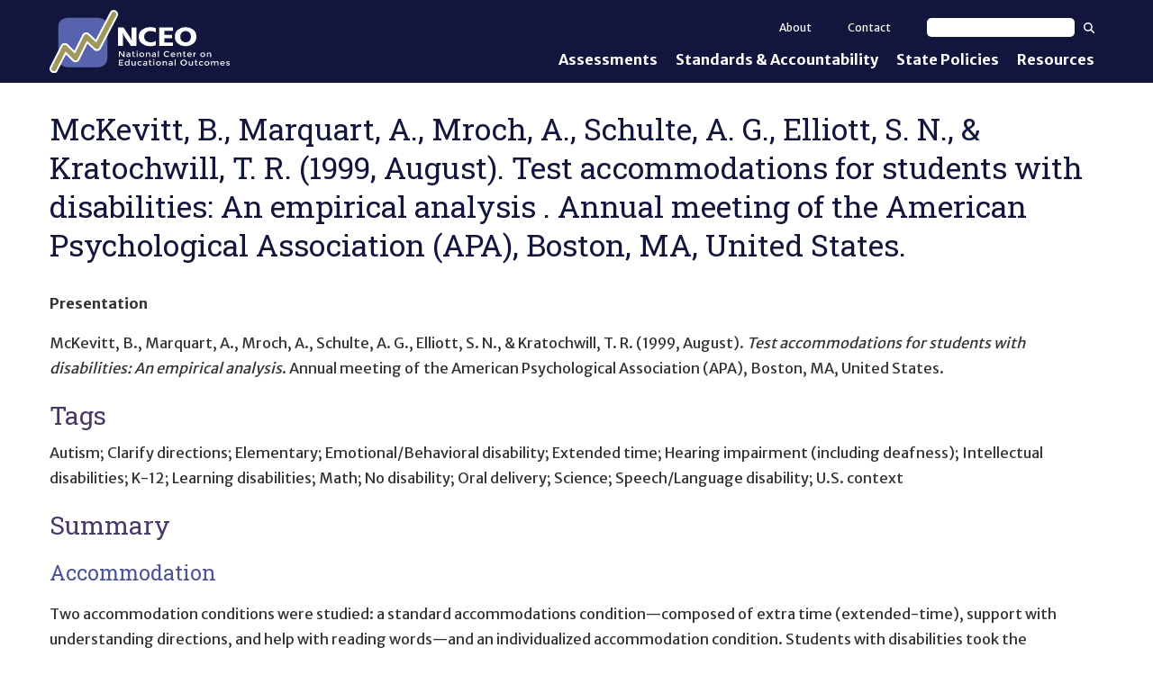

--- FILE ---
content_type: text/html; charset=utf-8
request_url: https://nceo.info/references/paper-conference/10466
body_size: 9255
content:
<!DOCTYPE html><html lang="en-US" itemscope="" itemType="http://schema.org/Article" prefix="og: http://ogp.me/ns#" class="site-nceo page-type-citation"><head><meta charSet="utf-8"/><meta name="viewport" content="width=device-width, initial-scale=1, shrink-to-fit=no, viewport-fit=cover"/><meta name="theme-color" content="#000000"/><title data-rh="true">McKevitt, B., Marquart, A., Mroch, A., Schulte, A. G., Elliott, S. N., &amp; Kratochwill, T. R. (1999, August). Test accommodations for students with disabilities: An empirical analysis . Annual meeting of the American Psychological Association (APA), Boston, MA, United States. | NCEO</title><meta data-rh="true" property="og:url" content="https://nceo.info/references/paper-conference/10466"/><meta data-rh="true" content="article" property="og:type"/><meta data-rh="true" content="summary" name="twitter:card"/><meta data-rh="true" content="McKevitt, B., Marquart, A., Mroch, A., Schulte, A. G., Elliott, S. N., &amp; Kratochwill, T. R. (1999, August). Test accommodations for students with disabilities: An empirical analysis . Annual meeting of the American Psychological Association (APA), Boston, MA, United States." name="twitter:title"/><meta data-rh="true" content="McKevitt, B., Marquart, A., Mroch, A., Schulte, A. G., Elliott, S. N., &amp; Kratochwill, T. R. (1999, August). Test accommodations for students with disabilities: An empirical analysis . Annual meeting of the American Psychological Association (APA), Boston, MA, United States." property="og:title"/><meta data-rh="true" content="McKevitt, B., Marquart, A., Mroch, A., Schulte, A. G., Elliott, S. N., &amp; Kratochwill, T. R. (1999, August). Test accommodations for students with disabilities: An empirical analysis . Annual meeting of the American Psychological Association (APA), Boston, MA, United States." itemProp="name"/><link data-rh="true" rel="shortcut icon" href="https://ici-s.umn.edu/b6/f4/a1/48/f6/47/15/ed/a1/ba/53/42/39/a8/93/ca/35e4e7bfacc4460cdd3eb15706af9e09.ico"/><link data-rh="true" href="https://fonts.googleapis.com/css?family=Open+Sans:400,400i,700,700i|Merriweather+Sans:400,700|Roboto+Slab" rel="stylesheet"/><link data-rh="true" href="/static/css/styles.d2575fa0f19fccefed3b.css" rel="stylesheet"/><link data-rh="true" href="/static/css/bootstrap.f8808734c35e6d24d44f.css" rel="stylesheet"/><link data-rh="true" href="/static/css/style.68fbcbf7d21438de5cc4.css" rel="stylesheet"/><link data-rh="true" href="/static/css/style.cc7e22a7df5b970f0fd0.css" rel="stylesheet"/><style data-emotion="ici 1ios3e0 1xa6fho 1lmnzn3 ej0cmx eivff4">.ici-1ios3e0{display:none;}body[data-external-links] .ici-1ios3e0{display:block;max-width:1200px;padding:0 15px;margin:25px auto;}body[data-external-links] .ici-1ios3e0 >p{padding-bottom:1px;border-bottom:1px solid #dedede;}@media print{body[data-external-links] .ici-1ios3e0{display:none;}}.ici-1xa6fho{display:-webkit-box;display:-webkit-flex;display:-ms-flexbox;display:flex;}.ici-1xa6fho:last-child{margin-bottom:0;}.ici-1lmnzn3{padding-right:1ch;}.ici-1lmnzn3 >img{height:2em;}.ici-ej0cmx{font-size:0.8em;color:#555;}.ici-eivff4{display:none;}</style></head><body class="path-bibcite"><noscript>You need to enable JavaScript to run this app.</noscript><div id="root"><a class="sr-only sr-only-focusable" href="#main-content">Skip to main content</a><div class="nceo-header-bar"><div class="nceo-header-wrapper"><header role="banner" class="nceo-header"><a title="Home" rel="home" href="/"><img src="https://files.nceo.info/files/mFkjcEPEnj/nceo-wordmark?preferredLocale=en-US" alt="National Center on Educational Outcomes Homepage." class="img-responsive" style="max-width:100%;height:auto"/></a></header><nav role="navigation" class="nceo-navigation-wrapper"><button class="btn btn-default nav-tog" type="button" aria-expanded="false">Show<!-- --> Menu</button><div class="nceo-navigation"><ul><li class=""><a href="/Assessments">Assessments</a><div class="nceo-flyout"><ul><li class=""><a href="/Assessments/general_assessment">General Assessments</a></li><li class=""><a href="/Assessments/aa-aas">Alternate Assessments: AA-AAAS</a></li><li class=""><a href="/Assessments/elp_assessment">English Language Proficiency (ELP) Assessments</a></li><li class=""><a href="/Assessments/alternate_elp_assessment">Alternate ELP Assessments: Alt-ELP</a></li><li class=""><a href="/Assessments/formative">Interim, Formative, and Diagnostic Assessments </a></li><li class=""><a href="/Assessments/accessibility-and-accommodations">Accessibility &amp; Accommodations</a></li><li class=""><a href="/Assessments/universal_design">Universal Design of Assessments</a></li></ul></div></li><li class=""><a href="/standards_and_accountability">Standards &amp; Accountability</a><div class="nceo-flyout"><ul><li class=""><a href="/standards_and_accountability/academic-content-standards">Academic Content Standards</a></li><li class=""><a href="/standards_and_accountability/elp-standards">English Language Proficiency Standards</a></li><li class=""><a href="/standards_and_accountability/accountability">Accountability</a></li><li class=""><a href="/standards_and_accountability/graduation-requirements">Graduation Requirements</a></li><li class=""><a href="/standards_and_accountability/standards_based_iep">Standards-Based IEPs</a></li></ul></div></li><li class=""><a href="/state_policies">State Policies</a></li><li class=""><a href="/Resources">Resources</a></li></ul><div class="nceo-secondary-nav"><a href="/About">About</a><a href="/contact">Contact</a><form action="/Resources" method="GET"><label><span class="sr-only">Search text</span><input type="text" name="text"/></label><button type="submit"><svg aria-hidden="true" focusable="false" data-prefix="fas" data-icon="magnifying-glass" class="svg-inline--fa fa-magnifying-glass " role="img" xmlns="http://www.w3.org/2000/svg" viewBox="0 0 512 512"><path fill="currentColor" d="M416 208c0 45.9-14.9 88.3-40 122.7L502.6 457.4c12.5 12.5 12.5 32.8 0 45.3s-32.8 12.5-45.3 0L330.7 376c-34.4 25.2-76.8 40-122.7 40C93.1 416 0 322.9 0 208S93.1 0 208 0S416 93.1 416 208zM208 352a144 144 0 1 0 0-288 144 144 0 1 0 0 288z"></path></svg><span class="sr-only">Search</span></button></form></div></div></nav></div></div><div class="main-container container-fluid"><div class="row"><main role="main" id="main-content"><article class="col-sm-12"><div></div><div class="region region-title"><h1 style="outline:none" tabindex="-1" class="page-header"><span class="">McKevitt, B., Marquart, A., Mroch, A., Schulte, A. G., Elliott, S. N., &amp; Kratochwill, T. R. (1999, August). Test accommodations for students with disabilities: An empirical analysis . Annual meeting of the American Psychological Association (APA), Boston, MA, United States.</span></h1></div><strong>Presentation</strong><div class="csl-entry"><p>McKevitt, B., Marquart, A., Mroch, A., Schulte, A. G., Elliott, S. N., &amp; Kratochwill, T. R. (1999, August). <span class="citeproc-title" id="citetitle-d84a04cb-07a9-4af4-b70c-98c554477f17"><em>Test accommodations for students with disabilities: An empirical analysis</em></span>. Annual meeting of the American Psychological Association (APA), Boston, MA, United States.</p></div><h2>Tags</h2><div>Autism; Clarify directions; Elementary; Emotional/Behavioral disability; Extended time; Hearing impairment (including deafness); Intellectual disabilities; K-12; Learning disabilities; Math; No disability; Oral delivery; Science; Speech/Language disability; U.S. context</div><h2>Summary</h2><h3>Accommodation</h3><div><p>Two accommodation conditions were studied: a standard accommodations condition—composed of extra time (extended-time), support with understanding directions, and help with reading words—and an individualized accommodation condition. Students with disabilities took the assessment both without accommodations and with the accommodations listed on their IEPs. Students without disabilities were placed in either a non-accommodated, standard accommodations, or teacher-recommended accommodations condition.</p></div><h3>Participants</h3><div><p>One-hundred (100) grade 4 students from Wisconsin (U.S.) participated. A total of 59 students were reported to have no disabilities, and 41 were identified as students with disabilities—including learning disabilities, emotional disabilities, cognitive disabilities, speech and language disabilities, autism, health impairments, and hearing impairments.</p></div><h3>Dependent Variable</h3><div><p>Science and math performance assessments were developed as part of the Wisconsin Student Assessment System project in 1993–1995.</p></div><h3>Findings</h3><div><p>Accommodations had a large positive effect on 63.4% of students with disabilities and 42.9% of students without disabilities receiving the teacher-recommended accommodations and on 20% of students with disabilities receiving the standard accommodation package. Accommodations had a medium to large positive effect on more than 75% of students with disabilities and also on 55% of students without disabilities. Accommodations had a negative effect on scores of 17% of students with disabilities and 7% or less of students without disabilities. [See also McKevitt, 2000; Elliott et al., 1999; McKevitt et al., 2000; Elliott et al., 2001.]</p></div></article></main></div></div><div class="ici-1ios3e0"><p>Icon(s) used on this page:</p><dl class="ici-1xa6fho"><dt class="ici-1lmnzn3"><img src="https://files.nceo.info/files/4h4HjX9-GC/linked-external?preferredLocale=en-US" alt="External Link Indicator Icon"/></dt><dd class="ici-ej0cmx"><span id="external-link-note" class="ici-eivff4">Opens an external site or resource</span>Opens an external site or resource -- We are committed to digital accessibility for all. Please be aware you are navigating to an external site that may not adhere to our accessibility standards.</dd></dl></div><footer><div class="nceo-footer"><div class="main-container container-fluid"><div class="row"><h2 class="sr-only">Site Footer</h2><div class="col-sm-4 col-xs-6"><h3>Contact Us</h3><p><a href="tel:+16126261530">612-626-1530</a></p><p><a href="mailto:nceo@umn.edu">nceo@umn.edu</a></p><img src="/static/media/cehd.4d281d023d1ff0e941d5.svg" alt="College of Education and Human Development at the University of Minnesota. Driven to Discover (SM)." class="nceo-cehd"/></div><div class="col-sm-4 col-xs-6 links-column"><h3 class="sr-only">Quick Links</h3><ul><li><a href="/">Home</a></li><li><a href="/About">About NCEO</a></li><li><a href="https://youtu.be/I5CXeZAJAEI">Welcome to NCEO (Video)</a></li><li><a href="/About/staff">Staff</a></li></ul><h3>Follow Us</h3><ul class="nceo-follow"><li><a href="https://www.facebook.com/NationalCenteronEducationalOutcomes/" target="_blank" rel="noopener noreferrer" class="btn-facebook"><svg aria-hidden="true" focusable="false" data-prefix="fab" data-icon="square-facebook" class="svg-inline--fa fa-square-facebook " role="img" xmlns="http://www.w3.org/2000/svg" viewBox="0 0 448 512"><path fill="currentColor" d="M64 32C28.7 32 0 60.7 0 96V416c0 35.3 28.7 64 64 64h98.2V334.2H109.4V256h52.8V222.3c0-87.1 39.4-127.5 125-127.5c16.2 0 44.2 3.2 55.7 6.4V172c-6-.6-16.5-1-29.6-1c-42 0-58.2 15.9-58.2 57.2V256h83.6l-14.4 78.2H255V480H384c35.3 0 64-28.7 64-64V96c0-35.3-28.7-64-64-64H64z"></path></svg><span class="sr-only">Follow us on Facebook.</span></a></li><li><a href="https://twitter.com/NCEOinfo" target="_blank" rel="noopener noreferrer" class="btn-twitter"><svg aria-hidden="true" focusable="false" data-prefix="fab" data-icon="square-twitter" class="svg-inline--fa fa-square-twitter " role="img" xmlns="http://www.w3.org/2000/svg" viewBox="0 0 448 512"><path fill="currentColor" d="M64 32C28.7 32 0 60.7 0 96V416c0 35.3 28.7 64 64 64H384c35.3 0 64-28.7 64-64V96c0-35.3-28.7-64-64-64H64zM351.3 199.3v0c0 86.7-66 186.6-186.6 186.6c-37.2 0-71.7-10.8-100.7-29.4c5.3 .6 10.4 .8 15.8 .8c30.7 0 58.9-10.4 81.4-28c-28.8-.6-53-19.5-61.3-45.5c10.1 1.5 19.2 1.5 29.6-1.2c-30-6.1-52.5-32.5-52.5-64.4v-.8c8.7 4.9 18.9 7.9 29.6 8.3c-9-6-16.4-14.1-21.5-23.6s-7.8-20.2-7.7-31c0-12.2 3.2-23.4 8.9-33.1c32.3 39.8 80.8 65.8 135.2 68.6c-9.3-44.5 24-80.6 64-80.6c18.9 0 35.9 7.9 47.9 20.7c14.8-2.8 29-8.3 41.6-15.8c-4.9 15.2-15.2 28-28.8 36.1c13.2-1.4 26-5.1 37.8-10.2c-8.9 13.1-20.1 24.7-32.9 34c.2 2.8 .2 5.7 .2 8.5z"></path></svg><span class="sr-only">Follow us on Twitter.</span></a></li><li><a href="https://www.youtube.com/channel/UCnvPMaguIvwYqWrBSgZKlUA" target="_blank" rel="noopener noreferrer" class="btn-youtube"><svg aria-hidden="true" focusable="false" data-prefix="fab" data-icon="square-youtube" class="svg-inline--fa fa-square-youtube " role="img" xmlns="http://www.w3.org/2000/svg" viewBox="0 0 448 512"><path fill="currentColor" d="M282 256.2l-95.2-54.1V310.3L282 256.2zM384 32H64C28.7 32 0 60.7 0 96V416c0 35.3 28.7 64 64 64H384c35.3 0 64-28.7 64-64V96c0-35.3-28.7-64-64-64zm14.4 136.1c7.6 28.6 7.6 88.2 7.6 88.2s0 59.6-7.6 88.1c-4.2 15.8-16.5 27.7-32.2 31.9C337.9 384 224 384 224 384s-113.9 0-142.2-7.6c-15.7-4.2-28-16.1-32.2-31.9C42 315.9 42 256.3 42 256.3s0-59.7 7.6-88.2c4.2-15.8 16.5-28.2 32.2-32.4C110.1 128 224 128 224 128s113.9 0 142.2 7.7c15.7 4.2 28 16.6 32.2 32.4z"></path></svg><span class="sr-only">Follow us on YouTube.</span></a></li><li><a href="https://www.linkedin.com/company/national-center-on-educational-outcomes-nceo" target="_blank" rel="noopener noreferrer" class="btn-linkedin"><svg aria-hidden="true" focusable="false" data-prefix="fab" data-icon="linkedin" class="svg-inline--fa fa-linkedin " role="img" xmlns="http://www.w3.org/2000/svg" viewBox="0 0 448 512"><path fill="currentColor" d="M416 32H31.9C14.3 32 0 46.5 0 64.3v383.4C0 465.5 14.3 480 31.9 480H416c17.6 0 32-14.5 32-32.3V64.3c0-17.8-14.4-32.3-32-32.3zM135.4 416H69V202.2h66.5V416zm-33.2-243c-21.3 0-38.5-17.3-38.5-38.5S80.9 96 102.2 96c21.2 0 38.5 17.3 38.5 38.5 0 21.3-17.2 38.5-38.5 38.5zm282.1 243h-66.4V312c0-24.8-.5-56.7-34.5-56.7-34.6 0-39.9 27-39.9 54.9V416h-66.4V202.2h63.7v29.2h.9c8.9-16.8 30.6-34.5 62.9-34.5 67.2 0 79.7 44.3 79.7 101.9V416z"></path></svg><span class="sr-only">Follow us on YouTube.</span></a></li></ul><h3><a href="/About/funding-source">Funding Source</a></h3></div><div class="col-sm-4 col-xs-12 nceo-subscribe"><h3>Subscribe For NCEO Updates</h3><form action="//nceo.us5.list-manage.com/subscribe/post?u=9088fb909b2010d6a158cc9fe&amp;id=566a9b1aeb" method="post" target="_blank"><div class="nceo-subscribe-name"><label><span>First Name </span><input type="text" name="FNAME"/></label><label><span>Last Name </span><input type="text" name="LNAME"/></label></div><label><span>Email Address (required)</span><input type="email" name="EMAIL" required=""/></label><div class="sr-only" aria-hidden="true"><input type="text" name="b_9088fb909b2010d6a158cc9fe_566a9b1aeb" tabindex="-1" value=""/></div><button type="submit" value="Subscribe" name="subscribe">Subscribe</button></form></div></div></div></div><div class="nceo-copyright-css"><div class="main-container container-fluid">© <!-- -->2026<!-- --> Regents of the University of Minnesota. All rights reserved. The University of Minnesota is an equal opportunity educator and employer. <a href="https://privacy.umn.edu">Privacy Statement</a></div></div></footer></div><div id="__ICI_INIT" style="display:none">{&quot;isDev&quot;:false,&quot;site&quot;:&quot;nceo.info&quot;,&quot;shortSite&quot;:&quot;nceo&quot;,&quot;matomoId&quot;:16,&quot;iciHosts&quot;:[&quot;addm.umn.edu&quot;,&quot;checkandconnect.com&quot;,&quot;checkandconnect.org&quot;,&quot;checkandconnect.umn.edu&quot;,&quot;dsws.umn.edu&quot;,&quot;etc.umn.edu&quot;,&quot;files.nceo.info&quot;,&quot;files.tiescenter.org&quot;,&quot;gathering.umn.edu&quot;,&quot;globalinclusion.org&quot;,&quot;ici-s.umn.edu&quot;,&quot;intersectingart.umn.edu&quot;,&quot;lend.umn.edu&quot;,&quot;nceo.info&quot;,&quot;reinventingquality.org&quot;,&quot;risp.umn.edu&quot;,&quot;rtcom.umn.edu&quot;,&quot;selfadvocacyonline.org&quot;,&quot;teleoutreach.umn.edu&quot;,&quot;tiescenter.org&quot;,&quot;nceo.umn.edu&quot;,&quot;nceotacenter.org&quot;],&quot;loadDevLocales&quot;:false}</div><script type="text/javascript">var _paq=_paq||[];_paq.push(["trackPageView"]);_paq.push(["enableLinkTracking"]);_paq.push(["setTrackerUrl","https://stats.ici.umn.edu/matomo.php"]);_paq.push(["setSiteId",16]);var b=document.createElement("script");b.src="https://stats.ici.umn.edu/matomo.js";b.id="matomo-script";b.async=!0;document.body.appendChild(b);!function(){"use strict";var e={},t={};function a(n){var f=t[n];if(void 0!==f)return f.exports;var r=t[n]={id:n,loaded:!1,exports:{}};return e[n].call(r.exports,r,r.exports,a),r.loaded=!0,r.exports}a.m=e,function(){var e=[];a.O=function(t,n,f,r){if(!n){var c=1/0;for(b=0;b<e.length;b++){n=e[b][0],f=e[b][1],r=e[b][2];for(var o=!0,d=0;d<n.length;d++)(!1&r||c>=r)&&Object.keys(a.O).every((function(e){return a.O[e](n[d])}))?n.splice(d--,1):(o=!1,r<c&&(c=r));if(o){e.splice(b--,1);var i=f();void 0!==i&&(t=i)}}return t}r=r||0;for(var b=e.length;b>0&&e[b-1][2]>r;b--)e[b]=e[b-1];e[b]=[n,f,r]}}(),a.n=function(e){var t=e&&e.__esModule?function(){return e.default}:function(){return e};return a.d(t,{a:t}),t},function(){var e,t=Object.getPrototypeOf?function(e){return Object.getPrototypeOf(e)}:function(e){return e.__proto__};a.t=function(n,f){if(1&f&&(n=this(n)),8&f)return n;if("object"===typeof n&&n){if(4&f&&n.__esModule)return n;if(16&f&&"function"===typeof n.then)return n}var r=Object.create(null);a.r(r);var c={};e=e||[null,t({}),t([]),t(t)];for(var o=2&f&&n;"object"==typeof o&&!~e.indexOf(o);o=t(o))Object.getOwnPropertyNames(o).forEach((function(e){c[e]=function(){return n[e]}}));return c.default=function(){return n},a.d(r,c),r}}(),a.d=function(e,t){for(var n in t)a.o(t,n)&&!a.o(e,n)&&Object.defineProperty(e,n,{enumerable:!0,get:t[n]})},a.f={},a.e=function(e){return Promise.all(Object.keys(a.f).reduce((function(t,n){return a.f[n](e,t),t}),[]))},a.u=function(e){return"static/js/"+({1708:"intlDisplay",3461:"polyfills",5053:"baseIntl",7112:"polyfill-full-en"}[e]||e)+"."+{71:"96e58274d5388526bb73",176:"02c19d6d016e35adaca7",526:"c144ef6642c114f5e667",743:"b631128a9f7bf6ff99ec",1047:"4d13d8cf92365215bd2f",1054:"18cde7717e4cbdf37d79",1275:"0bd65d709c238a30fe8f",1482:"f203ce9b75951584f183",1545:"1684b77fe9fd704e4553",1654:"7799265eb5318a77867a",1682:"bdf601c163f4abaff879",1708:"7c037e7f86af5dde5d24",1949:"03d3fe5d03e864c5683a",1996:"5ddb4a812d3e693a208e",2018:"d3f4adfe035dd1ee35c6",2257:"1094e3c28fd1c62ab32f",2338:"b346c91d0dc48815f40b",2401:"617f6145cb4c2c50141a",3062:"10336d04a22d3c5d3386",3438:"11dfd4b987cf15c6fee6",3461:"28e3f48ab5487db9c410",3467:"30788582e22d09b297d4",3488:"5a7084a7a24eaf573c83",3883:"ef38347bbc026fa98669",4436:"673dc99eb9de706a498b",4441:"d7ec9c88912f207495c2",4488:"7641adc2b60af902f79b",4528:"585d1ef64dd7612f5c62",4881:"754258a23cf24bbd7da6",5053:"d73fc48c81984269fe05",5230:"04af5bf1e5ef4ea9bf66",5313:"cc1b009347cc67ea4a62",5383:"8a5aeee38144c53922c8",5464:"6bbb230005e98adc7554",5482:"a9c2c42ec67ab9e8e265",5495:"3b1d9581b76dacc8327d",5526:"1493eb1059411247740b",5555:"22776777e0c10e78134a",5572:"cc31cb594d8cc3440f9e",6078:"a6d4f2265c363ebc0133",6414:"8bffe56d2ab06d5d5d6a",6418:"0e6854b61fe6f75d32b2",6489:"2fcafbbcd34d617313a4",6551:"d5472a8e8786a25c67b3",6558:"5cfd51407cfe538ebb78",6884:"5ed7b16acc89ee50c481",7033:"8e72ee3167e84dfb09e2",7055:"88fb61eac958cef694d3",7112:"fc9b585617a0bb8ad16a",7169:"89974748fcb010690cad",7422:"9ee422b2e05c45088770",7457:"b58865f9b1b990c72495",7552:"429c47dade34e936a586",7682:"539b9e95d844a2cb029f",8042:"45386202ac3a0f2ca758",8061:"3f0843bf884ac3443719",8263:"5719a7568fa1c019a713",8406:"c089d512ebd749ba39ef",8508:"75e0e66a515b1924ecc9",8791:"569905ec5e7f83111a55",9106:"572499b900448a931dd2",9268:"6ca1cab5c3907d71c9f7",9543:"91022eaa99284a9d8f64",9795:"138be8ed077989b9c573"}[e]+".chunk.js"},a.g=function(){if("object"===typeof globalThis)return globalThis;try{return this||new Function("return this")()}catch(e){if("object"===typeof window)return window}}(),a.o=function(e,t){return Object.prototype.hasOwnProperty.call(e,t)},function(){var e={},t="@umn-ici/ici-site-builder:";a.l=function(n,f,r,c){if(e[n])e[n].push(f);else{var o,d;if(void 0!==r)for(var i=document.getElementsByTagName("script"),b=0;b<i.length;b++){var u=i[b];if(u.getAttribute("src")==n||u.getAttribute("data-webpack")==t+r){o=u;break}}o||(d=!0,(o=document.createElement("script")).charset="utf-8",o.timeout=120,a.nc&&o.setAttribute("nonce",a.nc),o.setAttribute("data-webpack",t+r),o.src=n),e[n]=[f];var l=function(t,a){o.onerror=o.onload=null,clearTimeout(s);var f=e[n];if(delete e[n],o.parentNode&&o.parentNode.removeChild(o),f&&f.forEach((function(e){return e(a)})),t)return t(a)},s=setTimeout(l.bind(null,void 0,{type:"timeout",target:o}),12e4);o.onerror=l.bind(null,o.onerror),o.onload=l.bind(null,o.onload),d&&document.head.appendChild(o)}}}(),a.r=function(e){"undefined"!==typeof Symbol&&Symbol.toStringTag&&Object.defineProperty(e,Symbol.toStringTag,{value:"Module"}),Object.defineProperty(e,"__esModule",{value:!0})},a.nmd=function(e){return e.paths=[],e.children||(e.children=[]),e},a.j=9121,a.p="/",function(){a.b=document.baseURI||self.location.href;var e={9121:0};a.f.j=function(t,n){var f=a.o(e,t)?e[t]:void 0;if(0!==f)if(f)n.push(f[2]);else if(9121!=t){var r=new Promise((function(a,n){f=e[t]=[a,n]}));n.push(f[2]=r);var c=a.p+a.u(t),o=new Error;a.l(c,(function(n){if(a.o(e,t)&&(0!==(f=e[t])&&(e[t]=void 0),f)){var r=n&&("load"===n.type?"missing":n.type),c=n&&n.target&&n.target.src;o.message="Loading chunk "+t+" failed.\n("+r+": "+c+")",o.name="ChunkLoadError",o.type=r,o.request=c,f[1](o)}}),"chunk-"+t,t)}else e[t]=0},a.O.j=function(t){return 0===e[t]};var t=function(t,n){var f,r,c=n[0],o=n[1],d=n[2],i=0;if(c.some((function(t){return 0!==e[t]}))){for(f in o)a.o(o,f)&&(a.m[f]=o[f]);if(d)var b=d(a)}for(t&&t(n);i<c.length;i++)r=c[i],a.o(e,r)&&e[r]&&e[r][0](),e[r]=0;return a.O(b)},n=self.webpackChunk_umn_ici_ici_site_builder=self.webpackChunk_umn_ici_ici_site_builder||[];n.forEach(t.bind(null,0)),n.push=t.bind(null,n.push.bind(n))}()}();</script><script src="/static/js/client.2479157f239aedb06167.js"></script></body></html>

--- FILE ---
content_type: application/javascript; charset=UTF-8
request_url: https://nceo.info/static/js/7169.89974748fcb010690cad.chunk.js
body_size: 7407
content:
(self.webpackChunk_umn_ici_ici_site_builder=self.webpackChunk_umn_ici_ici_site_builder||[]).push([[7169],{40386:function(e,n,i){"use strict";i.d(n,{A:function(){return l}});var t=i(76617),o=i.n(t),r=i(41275),a=i(35120),s=i.n(a);function u(){return u=Object.assign?Object.assign.bind():function(e){for(var n=1;n<arguments.length;n++){var i=arguments[n];for(var t in i)Object.prototype.hasOwnProperty.call(i,t)&&(e[t]=i[t])}return e},u.apply(this,arguments)}function c(e,n){if(null==e)return{};var i={};for(var t in e)if(Object.prototype.hasOwnProperty.call(e,t)){if(n.indexOf(t)>=0)continue;i[t]=e[t]}return i}var d=["autoResize","bodyBackground","bodyMargin","bodyPadding","checkOrigin","inPageLinks","heightCalculationMethod","interval","log","maxHeight","maxWidth","minHeight","minWidth","resizeFrom","scrolling","sizeHeight","sizeWidth","warningTimeout","tolerance","widthCalculationMethod","onClosed","onInit","onMessage","onResized"],f=["title","forwardRef"],l=function(e){var n=e.title,i=void 0===n?"iframe":n,t=e.forwardRef,a=c(e,f),l=function(e){return e.autoResize,e.bodyBackground,e.bodyMargin,e.bodyPadding,e.checkOrigin,e.inPageLinks,e.heightCalculationMethod,e.interval,e.log,e.maxHeight,e.maxWidth,e.minHeight,e.minWidth,e.resizeFrom,e.scrolling,e.sizeHeight,e.sizeWidth,e.warningTimeout,e.tolerance,e.widthCalculationMethod,e.onClosed,e.onInit,e.onMessage,e.onResized,c(e,d)}(a),m=(0,r.useRef)(null),g=function(){var e;return s()(!(null!=m&&m.current),"[iframeSizerReact]["+(null==m||null==(e=m.current)?void 0:e.id)+"] Close event ignored, to remove the iframe update your React component"),!(null!=m&&m.current)};return(0,r.useEffect)((function(){var e=m.current;return o()(u({},a,{onClose:g}),e),function(){var n;return null==e||null==(n=e.iFrameResizer)?void 0:n.removeListeners()}}),[]),(0,r.useImperativeHandle)(t,(function(){return{getIframeElement:function(){return m.current},resize:function(){return m.current.iFrameResizer.resize()},moveToAnchor:function(e){return m.current.iFrameResizer.moveToAnchor(e)},sendMessage:function(e,n){m.current.iFrameResizer.sendMessage(e,n)}}})),r.createElement("iframe",u({title:i},l,{ref:m}))}},76617:function(e,n,i){var t,o,r,a=i(14319).default;console.info("\nIFRAME-RESIZER\n\nIframe-Resizer 5 is now available via the following two packages:\n\n * @iframe-resizer/parent\n * @iframe-resizer/child\n\nAdditionally their are also new versions of iframe-resizer for React, Vue, and jQuery.\n\nVersion 5 of iframe-resizer has been extensively rewritten to use modern browser APIs, which has enabled significantly better performance and greater accuracy in the detection of content resizing events.\n\nPlease see https://iframe-resizer.com/upgrade for more details.\n"),function(i){if("undefined"!==typeof window){var s,u,c=0,d=!1,f=!1,l="[iFrameSizer]",m=null,g=window.requestAnimationFrame,h=Object.freeze({max:1,scroll:1,bodyScroll:1,documentElementScroll:1}),p={},w=null,b=Object.freeze({autoResize:!0,bodyBackground:null,bodyMargin:null,bodyMarginV1:8,bodyPadding:null,checkOrigin:!0,inPageLinks:!1,enablePublicMethods:!0,heightCalculationMethod:"bodyOffset",id:"iFrameResizer",interval:32,license:"1jqr0si6pnt",log:!1,maxHeight:1/0,maxWidth:1/0,minHeight:0,minWidth:0,mouseEvents:!0,resizeFrom:"parent",scrolling:!1,sizeHeight:!0,sizeWidth:!1,warningTimeout:5e3,tolerance:0,widthCalculationMethod:"scroll",onClose:function(){return!0},onClosed:function(){},onInit:function(){},onMessage:function(){F("onMessage function not defined")},onMouseEnter:function(){},onMouseLeave:function(){},onResized:function(){},onScroll:function(){return!0}}),v={};window.jQuery!==i&&((u=window.jQuery).fn?u.fn.iFrameResize||(u.fn.iFrameResize=function(e){return this.filter("iframe").each((function(n,i){q(i,e)})).end()}):R("","Unable to bind to jQuery, it is not fully loaded.")),o=[],(r="function"===typeof(t=J)?t.apply(n,o):t)===i||(e.exports=r),window.iFrameResize=window.iFrameResize||J()}function y(){return window.MutationObserver||window.WebKitMutationObserver||window.MozMutationObserver}function z(e,n,i){e.addEventListener(n,i,!1)}function M(e,n,i){e.removeEventListener(n,i,!1)}function k(e){return l+"["+function(e){var n="Host page: "+e;return window.top!==window.self&&(n=window.parentIFrame&&window.parentIFrame.getId?window.parentIFrame.getId()+": "+e:"Nested host page: "+e),n}(e)+"]"}function I(e){return p[e]?p[e].log:d}function x(e,n){O("log",e,n,I(e))}function R(e,n){O("info",e,n,I(e))}function F(e,n){O("warn",e,n,!0)}function O(e,n,i,t){!0===t&&"object"===a(window.console)&&console[e](k(n),i)}function E(e){function n(){o("Height"),o("Width"),A((function(){P(h),H(w),f("onResized",h)}),h,"init")}function i(e){return"border-box"!==e.boxSizing?0:(e.paddingTop?parseInt(e.paddingTop,10):0)+(e.paddingBottom?parseInt(e.paddingBottom,10):0)}function t(e){return"border-box"!==e.boxSizing?0:(e.borderTopWidth?parseInt(e.borderTopWidth,10):0)+(e.borderBottomWidth?parseInt(e.borderBottomWidth,10):0)}function o(e){var n=Number(p[w]["max"+e]),i=Number(p[w]["min"+e]),t=e.toLowerCase(),o=Number(h[t]);x(w,"Checking "+t+" is in range "+i+"-"+n),o<i&&(o=i,x(w,"Set "+t+" to min value")),o>n&&(o=n,x(w,"Set "+t+" to max value")),h[t]=""+o}function r(e){return g.slice(g.indexOf(":")+7+e)}function a(e,n){var i,t,o;i=function(){L("Send Page Info","pageInfo:"+function(){var e=document.body.getBoundingClientRect(),n=h.iframe.getBoundingClientRect();return JSON.stringify({iframeHeight:n.height,iframeWidth:n.width,clientHeight:Math.max(document.documentElement.clientHeight,window.innerHeight||0),clientWidth:Math.max(document.documentElement.clientWidth,window.innerWidth||0),offsetTop:parseInt(n.top-e.top,10),offsetLeft:parseInt(n.left-e.left,10),scrollTop:window.pageYOffset,scrollLeft:window.pageXOffset,documentHeight:document.documentElement.clientHeight,documentWidth:document.documentElement.clientWidth,windowHeight:window.innerHeight,windowWidth:window.innerWidth})}(),e,n)},t=32,v[o=n]||(v[o]=setTimeout((function(){v[o]=null,i()}),t))}function s(e){var n=e.getBoundingClientRect();return N(w),{x:Math.floor(Number(n.left)+Number(m.x)),y:Math.floor(Number(n.top)+Number(m.y))}}function u(e){var n=e?s(h.iframe):{x:0,y:0},i={x:Number(h.width)+n.x,y:Number(h.height)+n.y};x(w,"Reposition requested from iFrame (offset x:"+n.x+" y:"+n.y+")"),window.top===window.self?(m=i,c(),x(w,"--")):window.parentIFrame?window.parentIFrame["scrollTo"+(e?"Offset":"")](i.x,i.y):F(w,"Unable to scroll to requested position, window.parentIFrame not found")}function c(){!1===f("onScroll",m)?j():H(w)}function d(e){var n={};if(0===Number(h.width)&&0===Number(h.height)){var i=r(9).split(":");n={x:i[1],y:i[0]}}else n={x:h.width,y:h.height};f(e,{iframe:h.iframe,screenX:Number(n.x),screenY:Number(n.y),type:h.type})}function f(e,n){return T(w,e,n)}var g=e.data,h={},w=null;"[iFrameResizerChild]Ready"===g?function(){for(var e in p)L("iFrame requested init",B(e),p[e].iframe,e)}():l===(""+g).slice(0,13)&&g.slice(13).split(":")[0]in p?(h=function(){var e=g.slice(13).split(":"),n=e[1]?parseInt(e[1],10):0,o=p[e[0]]&&p[e[0]].iframe,r=getComputedStyle(o);return{iframe:o,id:e[0],height:n+i(r)+t(r),width:e[2],type:e[3]}}(),w=h.id,p[w]&&(p[w].loaded=!0),!function(){var e=h.type in{true:1,false:1,undefined:1};return e&&x(w,"Ignoring init message from meta parent page"),e}()&&function(e){var n=!0;return p[e]||(n=!1,F(h.type+" No settings for "+e+". Message was: "+g)),n}(w)&&(x(w,"Received: "+g),function(){var e=!0;return null===h.iframe&&(F(w,"IFrame ("+h.id+") not found"),e=!1),e}()&&function(){var n=e.origin,i=p[w]&&p[w].checkOrigin;if(i&&""+n!=="null"&&!(i.constructor===Array?function(){var e=0,t=!1;for(x(w,"Checking connection is from allowed list of origins: "+i);e<i.length;e++)if(i[e]===n){t=!0;break}return t}():function(){var e=p[w]&&p[w].remoteHost;return x(w,"Checking connection is from: "+e),n===e}()))throw new Error("Unexpected message received from: "+n+" for "+h.iframe.id+". Message was: "+e.data+". This error can be disabled by setting the checkOrigin: false option or by providing of array of trusted domains.");return!0}()&&function(){switch(p[w]&&p[w].firstRun&&p[w]&&(p[w].firstRun=!1),h.type){case"close":W(h.iframe);break;case"message":e=r(6),x(w,"onMessage passed: {iframe: "+h.iframe.id+", message: "+e+"}"),f("onMessage",{iframe:h.iframe,message:JSON.parse(e)}),x(w,"--");break;case"mouseenter":d("onMouseEnter");break;case"mouseleave":d("onMouseLeave");break;case"autoResize":p[w].autoResize=JSON.parse(r(9));break;case"scrollTo":u(!1);break;case"scrollToOffset":u(!0);break;case"pageInfo":a(p[w]&&p[w].iframe,w),function(){function e(e,t){function o(){p[i]?a(p[i].iframe,i):n()}["scroll","resize"].forEach((function(n){x(i,e+n+" listener for sendPageInfo"),t(window,n,o)}))}function n(){e("Remove ",M)}var i=w;e("Add ",z),p[i]&&(p[i].stopPageInfo=n)}();break;case"pageInfoStop":p[w]&&p[w].stopPageInfo&&(p[w].stopPageInfo(),delete p[w].stopPageInfo);break;case"inPageLink":!function(e){var n=e.split("#")[1]||"",i=decodeURIComponent(n),t=document.getElementById(i)||document.getElementsByName(i)[0];t?function(){var e=s(t);x(w,"Moving to in page link (#"+n+") at x: "+e.x+" y: "+e.y),m={x:e.x,y:e.y},c(),x(w,"--")}():window.top===window.self?x(w,"In page link #"+n+" not found"):window.parentIFrame?window.parentIFrame.moveToAnchor(n):x(w,"In page link #"+n+" not found and window.parentIFrame not found")}(r(9));break;case"reset":S(h);break;case"init":n(),f("onInit",h.iframe);break;default:0===Number(h.width)&&0===Number(h.height)?F("Unsupported message received ("+h.type+"), this is likely due to the iframe containing a later version of iframe-resizer than the parent page"):n()}var e}())):R(w,"Ignored: "+g)}function T(e,n,i){var t=null,o=null;if(p[e]){if("function"!==typeof(t=p[e][n]))throw new TypeError(n+" on iFrame["+e+"] is not a function");o=t(i)}return o}function C(e){var n=e.id;delete p[n]}function W(e){var n=e.id;if(!1!==T(n,"onClose",n)){x(n,"Removing iFrame: "+n);try{e.parentNode&&e.parentNode.removeChild(e)}catch(i){F(i)}T(n,"onClosed",n),x(n,"--"),C(e),s&&(s.disconnect(),s=null)}else x(n,"Close iframe cancelled by onClose event")}function N(e){null===m&&x(e,"Get page position: "+(m={x:window.pageXOffset===i?document.documentElement.scrollLeft:window.pageXOffset,y:window.pageYOffset===i?document.documentElement.scrollTop:window.pageYOffset}).x+","+m.y)}function H(e){null!==m&&(window.scrollTo(m.x,m.y),x(e,"Set page position: "+m.x+","+m.y),j())}function j(){m=null}function S(e){x(e.id,"Size reset requested by "+("init"===e.type?"host page":"iFrame")),N(e.id),A((function(){P(e),L("reset","reset",e.iframe,e.id)}),e,"reset")}function P(e){function n(n){f||"0"!==e[n]||(f=!0,x(t,"Hidden iFrame detected, creating visibility listener"),function(){function e(){function e(e){function n(n){return"0px"===(p[e]&&p[e].iframe.style[n])}function i(e){return null!==e.offsetParent}p[e]&&i(p[e].iframe)&&(n("height")||n("width"))&&L("Visibility change","resize",p[e].iframe,e)}Object.keys(p).forEach((function(n){e(n)}))}function n(n){x("window","Mutation observed: "+n[0].target+" "+n[0].type),V(e,16)}function i(){var e=document.querySelector("body"),i={attributes:!0,attributeOldValue:!1,characterData:!0,characterDataOldValue:!1,childList:!0,subtree:!0};new t(n).observe(e,i)}var t=y();t&&i()}())}function i(i){!function(n){e.id?(e.iframe.style[n]=e[n]+"px",x(e.id,"IFrame ("+t+") "+n+" set to "+e[n]+"px")):x("undefined","messageData id not set")}(i),n(i)}var t=e.iframe.id;p[t]&&(p[t].sizeHeight&&i("height"),p[t].sizeWidth&&i("width"))}function A(e,n,i){i!==n.type&&g&&!window.jasmine?(x(n.id,"Requesting animation frame"),g(e)):e()}function L(e,n,i,t,o){var r=!1;t=t||i.id,p[t]&&(i&&"contentWindow"in i&&null!==i.contentWindow?function(){var o=p[t]&&p[t].targetOrigin;x(t,"["+e+"] Sending msg to iframe["+t+"] ("+n+") targetOrigin: "+o),i.contentWindow.postMessage(l+n,o)}():F(t,"["+e+"] IFrame("+t+") not found"),o&&p[t]&&p[t].warningTimeout&&(p[t].msgTimeout=setTimeout((function(){!p[t]||p[t].loaded||r||(r=!0,F(t,"IFrame has not responded within "+p[t].warningTimeout/1e3+" seconds. Check iFrameResizer.contentWindow.js has been loaded in iFrame. This message can be ignored if everything is working, or you can set the warningTimeout option to a higher value or zero to suppress this warning."))}),p[t].warningTimeout)))}function B(e){return e+":"+p[e].bodyMarginV1+":"+p[e].sizeWidth+":"+p[e].log+":"+p[e].interval+":"+p[e].enablePublicMethods+":"+p[e].autoResize+":"+p[e].bodyMargin+":"+p[e].heightCalculationMethod+":"+p[e].bodyBackground+":"+p[e].bodyPadding+":"+p[e].tolerance+":"+p[e].inPageLinks+":"+p[e].resizeFrom+":"+p[e].widthCalculationMethod+":"+p[e].mouseEvents}function q(e,n){function t(e){var n=e.split("Callback");if(2===n.length){var i="on"+n[0].charAt(0).toUpperCase()+n[0].slice(1);this[i]=this[e],delete this[e],F(o,"Deprecated: '"+e+"' has been renamed '"+i+"'. The old method will be removed in the next major version.")}}var o=function(i){if("string"!==typeof i)throw new TypeError("Invaild id for iFrame. Expected String");return""===i&&(e.id=i=function(){var e=n&&n.id||b.id+c++;return null!==document.getElementById(e)&&(e+=c++),e}(),d=(n||{}).log,x(i,"Added missing iframe ID: "+i+" ("+e.src+")")),i}(e.id);o in p&&"iFrameResizer"in e?F(o,"Ignored iFrame, already setup."):(!function(n){var i;n=n||{},p[o]=Object.create(null),p[o].iframe=e,p[o].firstRun=!0,p[o].remoteHost=e.src&&e.src.split("/").slice(0,3).join("/"),function(e){if("object"!==a(e))throw new TypeError("Options is not an object")}(n),Object.keys(n).forEach(t,n),function(e){for(var n in b)Object.prototype.hasOwnProperty.call(b,n)&&(p[o][n]=Object.prototype.hasOwnProperty.call(e,n)?e[n]:b[n])}(n),p[o]&&(p[o].targetOrigin=!0===p[o].checkOrigin?""===(i=p[o].remoteHost)||null!==i.match(/^(about:blank|javascript:|file:\/\/)/)?"*":i:"*")}(n),function(){switch(x(o,"IFrame scrolling "+(p[o]&&p[o].scrolling?"enabled":"disabled")+" for "+o),e.style.overflow=!1===(p[o]&&p[o].scrolling)?"hidden":"auto",p[o]&&p[o].scrolling){case"omit":break;case!0:e.scrolling="yes";break;case!1:e.scrolling="no";break;default:e.scrolling=p[o]?p[o].scrolling:"no"}}(),function(){function n(n){var i=p[o][n];1/0!==i&&0!==i&&(e.style[n]="number"===typeof i?i+"px":i,x(o,"Set "+n+" = "+e.style[n]))}function i(e){if(p[o]["min"+e]>p[o]["max"+e])throw new Error("Value for min"+e+" can not be greater than max"+e)}i("Height"),i("Width"),n("maxHeight"),n("minHeight"),n("maxWidth"),n("minWidth")}(),"number"!==typeof(p[o]&&p[o].bodyMargin)&&"0"!==(p[o]&&p[o].bodyMargin)||(p[o].bodyMarginV1=p[o].bodyMargin,p[o].bodyMargin=p[o].bodyMargin+"px"),function(n){var t=y();t&&(s=function(n){if(!e.parentNode)return null;var i=new n((function(n){n.forEach((function(n){Array.prototype.slice.call(n.removedNodes).forEach((function(n){n===e&&W(e)}))}))}));return i.observe(e.parentNode,{childList:!0}),i}(t)),z(e,"load",(function(){L("iFrame.onload",n,e,i,!0),function(){var n=p[o]&&p[o].firstRun,i=p[o]&&p[o].heightCalculationMethod in h;!n&&i&&S({iframe:e,height:0,width:0,type:"init"})}()})),L("init",n,e,i,!0)}(B(o)),p[o]&&(p[o].iframe.iFrameResizer={close:W.bind(null,p[o].iframe),removeListeners:C.bind(null,p[o].iframe),resize:L.bind(null,"Window resize","resize",p[o].iframe),moveToAnchor:function(e){L("Move to anchor","moveToAnchor:"+e,p[o].iframe,o)},sendMessage:function(e){L("Send Message","message:"+(e=JSON.stringify(e)),p[o].iframe,o)}}))}function V(e,n){null===w&&(w=setTimeout((function(){w=null,e()}),n))}function _(){"hidden"!==document.visibilityState&&(x("document","Trigger event: Visibility change"),V((function(){U("Tab Visible","resize")}),16))}function U(e,n){Object.keys(p).forEach((function(i){(function(e){return p[e]&&"parent"===p[e].resizeFrom&&p[e].autoResize&&!p[e].firstRun})(i)&&L(e,n,p[i].iframe,i)}))}function D(){z(window,"message",E),z(window,"resize",(function(){var e;x("window","Trigger event: "+(e="resize")),V((function(){U("Window "+e,"resize")}),16)})),z(document,"visibilitychange",_),z(document,"-webkit-visibilitychange",_)}function J(){function e(e,i){i&&(!function(){if(!i.tagName)throw new TypeError("Object is not a valid DOM element");if("IFRAME"!==i.tagName.toUpperCase())throw new TypeError("Expected <IFRAME> tag, found <"+i.tagName+">")}(),q(i,e),n.push(i))}var n;return function(){var e,n=["moz","webkit","o","ms"];for(e=0;e<n.length&&!g;e+=1)g=window[n[e]+"RequestAnimationFrame"];g?g=g.bind(window):x("setup","RequestAnimationFrame not supported")}(),D(),function(t,o){switch(n=[],function(e){e&&e.enablePublicMethods&&F("enablePublicMethods option has been removed, public methods are now always available in the iFrame")}(t),a(o)){case"undefined":case"string":Array.prototype.forEach.call(document.querySelectorAll(o||"iframe"),e.bind(i,t));break;case"object":e(t,o);break;default:throw new TypeError("Unexpected data type ("+a(o)+")")}return n}}}()},66226:function(e,n){"use strict";var i=Number.isNaN||function(e){return"number"===typeof e&&e!==e};function t(e,n){if(e.length!==n.length)return!1;for(var t=0;t<e.length;t++)if(o=e[t],r=n[t],!(o===r||i(o)&&i(r)))return!1;var o,r;return!0}n.A=function(e,n){var i;void 0===n&&(n=t);var o,r=[],a=!1;return function(){for(var t=[],s=0;s<arguments.length;s++)t[s]=arguments[s];return a&&i===this&&n(t,r)||(o=e.apply(this,t),a=!0,i=this,r=t),o}}},35120:function(e){"use strict";var n=function(){};e.exports=n}}]);